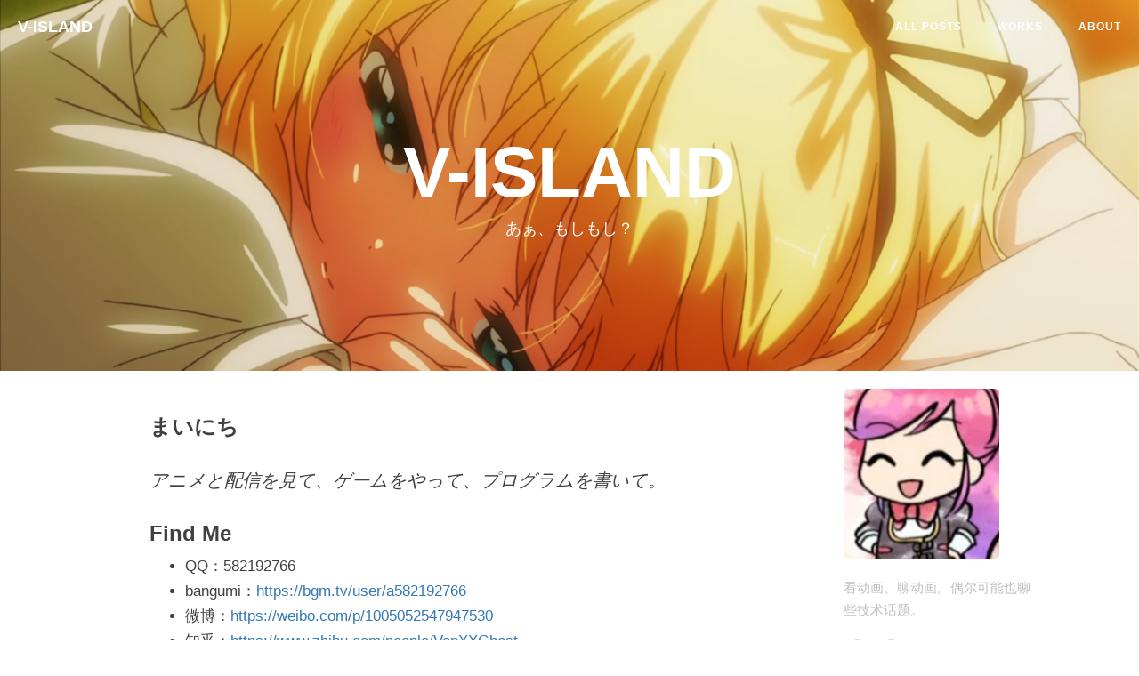

--- FILE ---
content_type: text/html; charset=utf-8
request_url: https://vonxxghost.xyz/top/about/
body_size: 4966
content:
<!DOCTYPE html>
<html lang="zh-cn">
<head>
    <meta charset="utf-8">
    <meta http-equiv="X-UA-Compatible" content="IE=edge">
    <meta name="viewport" content="width=device-width, initial-scale=1">

    
    <meta property="og:site_name" content="V-ISLAND">
    <meta property="og:type" content="article">

    
    <meta property="og:image" content="https://vonxxghost.xyz//img/home-bg.jpg">
    <meta property="twitter:image" content="https://vonxxghost.xyz//img/home-bg.jpg" />
    

    
    <meta name="title" content="" />
    <meta property="og:title" content="" />
    <meta property="twitter:title" content="" />
    

    
    <meta name="description" content="VonXXGhostのつぶやき">
    <meta property="og:description" content="VonXXGhostのつぶやき" />
    <meta property="twitter:description" content="VonXXGhostのつぶやき" />
    

    
    <meta property="twitter:card" content="summary" />
    
    

    <meta name="keyword"  content="">
    <link rel="shortcut icon" href="/img/favicon.ico">

    <title>VonXXGhost Blog</title>

    <link rel="canonical" href="/top/about/">

    
    
    
    <link rel="stylesheet" href="/css/bootstrap.min.css">

    
    <link rel="stylesheet" href="/css/hugo-theme-cleanwhite.min.css">

    
    <link rel="stylesheet" href="/css/zanshang.css">

    
    <link href="https://cdn.jsdelivr.net/gh/FortAwesome/Font-Awesome@5.15.1/css/all.css" rel="stylesheet" type="text/css">

    
    

    
    <script src="/js/jquery.min.js" type="bf9a2289422ff66b7d9a5f5f-text/javascript"></script>

    
    <script src="/js/bootstrap.min.js" type="bf9a2289422ff66b7d9a5f5f-text/javascript"></script>

    
    <script src="/js/hux-blog.min.js" type="bf9a2289422ff66b7d9a5f5f-text/javascript"></script>

    
    

</head>




<nav class="navbar navbar-default navbar-custom navbar-fixed-top">

    <div class="container-fluid">
        
        <div class="navbar-header page-scroll">
            <button type="button" class="navbar-toggle">
                <span class="sr-only">Toggle navigation</span>
                <span class="icon-bar"></span>
                <span class="icon-bar"></span>
                <span class="icon-bar"></span>
            </button>
            <a class="navbar-brand" href="/">V-ISLAND</a>
        </div>

        
        
        <div id="huxblog_navbar">
            <div class="navbar-collapse">
                <ul class="nav navbar-nav navbar-right">
                    <li>
                        <a href="/">All Posts</a>
                    </li>
                    
                    
		    
                        <li><a href="/top/works/">WORKS</a></li>
                    
                        <li><a href="/top/about/">ABOUT</a></li>
                    

                    
                </ul>
            </div>
        </div>
        
    </div>
    
</nav>
<script type="bf9a2289422ff66b7d9a5f5f-text/javascript">
    
    
    
    var $body   = document.body;
    var $toggle = document.querySelector('.navbar-toggle');
    var $navbar = document.querySelector('#huxblog_navbar');
    var $collapse = document.querySelector('.navbar-collapse');

    $toggle.addEventListener('click', handleMagic)
    function handleMagic(e){
        if ($navbar.className.indexOf('in') > 0) {
        
            $navbar.className = " ";
            
            setTimeout(function(){
                
                if($navbar.className.indexOf('in') < 0) {
                    $collapse.style.height = "0px"
                }
            },400)
        }else{
        
            $collapse.style.height = "auto"
            $navbar.className += " in";
        }
    }
</script>



<header class="intro-header" style="background-image: url('/img/home-bg.jpg')">
    <div class="container">
        <div class="row">
            <div class="col-lg-8 col-lg-offset-2 col-md-10 col-md-offset-1 ">
                <div class="site-heading">
                    <h1>V-ISLAND </h1>
                    
		    <span class="subheading">あぁ、もしもし？</span>
                </div>
            </div>
        </div>
    </div>
</header>




<article>
    <div class="container">
        <div class="row">
            
            <div class="
            col-lg-8 col-lg-offset-1
            col-md-8 col-md-offset-1
            col-sm-12
            col-xs-12
            post-container">
            
                <h3 id="まいにち">まいにち</h3>
<p><i style="font-size:120%">アニメと配信を見て、ゲームをやって、プログラムを書いて。</i></p>
<h3 id="find-me">Find Me</h3>
<ul>
<li>QQ：582192766</li>
<li>bangumi：<a href="https://bgm.tv/user/a582192766">https://bgm.tv/user/a582192766</a></li>
<li>微博：<a href="https://weibo.com/p/1005052547947530">https://weibo.com/p/1005052547947530</a></li>
<li>知乎：<a href="https://www.zhihu.com/people/VonXXGhost">https://www.zhihu.com/people/VonXXGhost</a></li>
<li>B站：<a href="https://space.bilibili.com/211493">https://space.bilibili.com/211493</a></li>
</ul>
<h3 id="as-a-fan">As a fan</h3>
<ul>
<li>主要是个动画宅，喜欢“纯粹”或者有“想象力”的动画</li>
<li>关注一点作画演出和各种幕后八卦。偶尔会写些与此相关的东西，Just For Fun</li>
<li>姑且算是大友 + 偶像动画爱好者</li>
<li>最喜欢的声优：黒沢ともよ</li>
<li>最喜欢的脚本家：綾奈ゆにこ</li>
<li>最喜欢的演出家：安藤尚也</li>
<li>喜欢的作画：没有哪个最喜欢的，アクションより芝居。</li>
<li>喜欢的音乐：日系同人电音以及关系比较近的JPOP，比如电音部、Tano*C 等，现在比较喜欢的风格有 Garage、DnB、Progressive、Psy、Makina、UKHC、Hardstyle、Future Bass/Core/Bounce……</li>
<li>曾经沉迷过一段时间彩虹为首的 vtuber，现在偶尔无聊也会看点切片。直播方面现在更关注在 CPi 朋友圈这块</li>
<li>人都会有 Like or Hate，但显露出戾气除了发泄情绪不会有任何的意义，所以还是多谈点“有爱”之物吧</li>
</ul>
<h3 id="as-a-gamer">As a gamer</h3>
<ul>
<li>以前主玩 FPS。现在比较少打游戏，只会在新番低潮期偶尔玩玩一些不需要练习的游戏</li>
<li>虽然不玩但云玩家，直播新闻等都有看</li>
<li>曾经沉迷过《OSU！》，也玩过一些 BMS 在内的其他音游，大概就三四段左右的水平。现已全部退坑。</li>
<li>不玩手游</li>
</ul>
<h3 id="as-a-programmer">As a programmer</h3>
<ul>
<li>主写 Java 和 Python，其他 JVM 语言也会点以及简单的 js。如果有什么有意义的项目 idea 的话欢迎合作（认识的人限定）</li>
</ul>
<h3 id="other">Other</h3>
<ul>
<li>称呼的话一般叫 von 就行</li>
<li>微博评论可能会被屏蔽，有事请私信或上方 qq 联系。一般活动时间为8:00~24:00</li>
</ul>
<p>本页最后更新时间：2024.11</p>
<p>
  <img src="/img/about_pic_1.png" alt="">

</p>

            
             
            
            
            </div>
            
            

<div class="
    col-lg-3 col-lg-offset-0
    col-md-3 col-md-offset-0
    col-sm-12
    col-xs-12
    sidebar-container
">
    
	
    <section class="visible-md visible-lg">
	
        <div class="short-about">
            
            <a href="/top/about">
               <img src="/img/icon.jpg" alt="avatar" style="cursor: pointer" />
            </a>
            
            
                <p>看动画、聊动画。偶尔可能也聊些技术话题。</p>
            
           
           <ul class="list-inline">
               
               <li>
                   <a href="/cdn-cgi/l/email-protection#bad7df99ccd5d4c2c2ddd2d5c9ce94c2c3c0">
                      <span class="fa-stack fa-lg">
                          <i class="fa fa-circle fa-stack-2x"></i>
                          <i class="fa fa-envelope fa-stack-1x fa-inverse"></i>
                      </span>
                   </a>
               </li>
               
               
               
               
               
               
               
               <li>
                   <a target="_blank" href="https://github.com/VonXXGhost">
                       <span class="fa-stack fa-lg">
                           <i class="fas fa-circle fa-stack-2x"></i>
                           <i class="fab fa-github fa-stack-1x fa-inverse"></i>
                       </span>
                   </a>
               </li>
               
               
               
               
               
               
            
            
               
               
               
               
                </ul>
            </div>
    </section>
	
    
    
    
    
    <section>
        <hr class="hidden-sm hidden-xs">
        <h5>FEATURED TAGS</h5>
        <div class="tags">
            
            
               
            
               
            
               
                    <a href="/tags/%E4%BD%9C%E7%94%BB" title="作画">
                        作画
                    </a>
               
            
               
            
               
            
               
                    <a href="/tags/%E5%8A%A8%E7%94%BB" title="动画">
                        动画
                    </a>
               
            
               
                    <a href="/tags/%E6%8A%80%E6%9C%AF" title="技术">
                        技术
                    </a>
               
            
               
            
               
                    <a href="/tags/%E6%9D%82%E8%B0%88" title="杂谈">
                        杂谈
                    </a>
               
            
               
                    <a href="/tags/%E6%BC%94%E5%87%BA" title="演出">
                        演出
                    </a>
               
            
               
            
               
            
               
                    <a href="/tags/%E8%B5%84%E6%96%99" title="资料">
                        资料
                    </a>
               
            
               
            
               
                    <a href="/tags/%E9%87%8C%E7%A8%8B%E7%A2%91" title="里程碑">
                        里程碑
                    </a>
               
            
               
                    <a href="/tags/%E9%9A%8F%E7%AC%94" title="随笔">
                        随笔
                    </a>
               
            
        </div>
    </section>
    

    
    
    
</div>

        </div>
    </div>
</article>




<footer>
    <div class="container">
        <div class="row">
            <div class="col-lg-8 col-lg-offset-2 col-md-10 col-md-offset-1">
                <ul class="list-inline text-center">                  
                    
                    <li>
                        <a href="/cdn-cgi/l/email-protection#ff929adc89909187879897908c8bd1878685">
                            <span class="fa-stack fa-lg">
                                <i class="fas fa-circle fa-stack-2x"></i>
                                <i class="fas fa-envelope fa-stack-1x fa-inverse"></i>
                            </span>
                        </a>
                    </li>
		           
                    
                    
                    
                    

		            
                    
                    
                    <li>
                        <a target="_blank" href="https://github.com/VonXXGhost">
                            <span class="fa-stack fa-lg">
                                <i class="fas fa-circle fa-stack-2x"></i>
                                <i class="fab fa-github fa-stack-1x fa-inverse"></i>
                            </span>
                        </a>
                    </li>
		            
                    
                    
                    
                    
                    
                    
                    
                    
                    
            
            
            
           
                   <li>
                       <a href='' rel="alternate" type="application/rss+xml" title="V-ISLAND" >
                           <span class="fa-stack fa-lg">
                               <i class="fas fa-circle fa-stack-2x"></i>
                               <i class="fas fa-rss fa-stack-1x fa-inverse"></i>
                           </span>
                       </a>
                   </li>
            
             </ul>
		<p class="copyright text-muted">
                    Copyright &copy; V-ISLAND 2025
                    <br>
                    <a href="https://themes.gohugo.io/hugo-theme-cleanwhite">CleanWhite Hugo Theme</a> by <a href="https://zhaohuabing.com">Huabing</a> |
                    <iframe
                        style="margin-left: 2px; margin-bottom:-5px;"
                        frameborder="0" scrolling="0" width="100px" height="20px"
                        src="https://ghbtns.com/github-btn.html?user=zhaohuabing&repo=hugo-theme-cleanwhite&type=star&count=true" >
                    </iframe>
                </p>
            </div>
        </div>
    </div>
</footer>




<script data-cfasync="false" src="/cdn-cgi/scripts/5c5dd728/cloudflare-static/email-decode.min.js"></script><script type="bf9a2289422ff66b7d9a5f5f-text/javascript">
    function loadAsync(u, c) {
      var d = document, t = 'script',
          o = d.createElement(t),
          s = d.getElementsByTagName(t)[0];
      o.src = u;
      if (c) { o.addEventListener('load', function (e) { c(null, e); }, false); }
      s.parentNode.insertBefore(o, s);
    }
</script>






<script type="bf9a2289422ff66b7d9a5f5f-text/javascript">
    
    if($('#tag_cloud').length !== 0){
        loadAsync("/js/jquery.tagcloud.js",function(){
            $.fn.tagcloud.defaults = {
                
                color: {start: '#bbbbee', end: '#0085a1'},
            };
            $('#tag_cloud a').tagcloud();
        })
    }
</script>


<script type="bf9a2289422ff66b7d9a5f5f-text/javascript">
    loadAsync("https://cdn.jsdelivr.net/npm/fastclick@1.0.6/lib/fastclick.min.js", function(){
        var $nav = document.querySelector("nav");
        if($nav) FastClick.attach($nav);
    })
</script>







<script type="bf9a2289422ff66b7d9a5f5f-text/javascript">
    function generateCatalog(selector) {

        
        
        
        
            _containerSelector = 'div.post-container'
        

        
        var P = $(_containerSelector), a, n, t, l, i, c;
        a = P.find('h1,h2,h3,h4,h5,h6');

        
        $(selector).html('')

        
        a.each(function () {
            n = $(this).prop('tagName').toLowerCase();
            i = "#" + $(this).prop('id');
            t = $(this).text();
            c = $('<a href="' + i + '" rel="nofollow">' + t + '</a>');
            l = $('<li class="' + n + '_nav"></li>').append(c);
            $(selector).append(l);
        });
        return true;
    }

    generateCatalog(".catalog-body");

    
    $(".catalog-toggle").click((function (e) {
        e.preventDefault();
        $('.side-catalog').toggleClass("fold")
    }))

    


    loadAsync("\/js\/jquery.nav.js", function () {
        $('.catalog-body').onePageNav({
            currentClass: "active",
            changeHash: !1,
            easing: "swing",
            filter: "",
            scrollSpeed: 700,
            scrollOffset: 0,
            scrollThreshold: .2,
            begin: null,
            end: null,
            scrollChange: null,
            padding: 80
        });
    });
</script>





</body>
<script src="/cdn-cgi/scripts/7d0fa10a/cloudflare-static/rocket-loader.min.js" data-cf-settings="bf9a2289422ff66b7d9a5f5f-|49" defer></script></html>
<script defer src="https://static.cloudflareinsights.com/beacon.min.js/vcd15cbe7772f49c399c6a5babf22c1241717689176015" integrity="sha512-ZpsOmlRQV6y907TI0dKBHq9Md29nnaEIPlkf84rnaERnq6zvWvPUqr2ft8M1aS28oN72PdrCzSjY4U6VaAw1EQ==" data-cf-beacon='{"version":"2024.11.0","token":"44f40f5868c147498731c165838e0af4","r":1,"server_timing":{"name":{"cfCacheStatus":true,"cfEdge":true,"cfExtPri":true,"cfL4":true,"cfOrigin":true,"cfSpeedBrain":true},"location_startswith":null}}' crossorigin="anonymous"></script>
